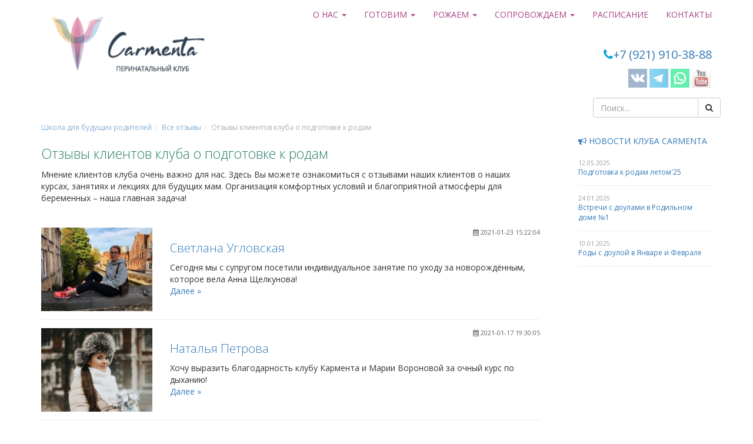

--- FILE ---
content_type: text/html; charset=UTF-8
request_url: https://carmentaclub.ru/reviews/club-customers
body_size: 12739
content:
<!doctype html><html lang="ru"><head><meta charset="utf-8" /><meta name="viewport" content="width=device-width, initial-scale=1.0" /><title>Отзывы о курсах по подготовке к родам - перинатальный клуб Кармента (Carmenta)</title><meta name="description" content="Отзывы клиентов клуба Кармента (Carmenta), которые прошли курсы и участвовали в занятиях по подготовке к рождению малыша." /><meta name="keywords" content="курсы для беременных отзывы, курсы подготовки к родам отзывы" /><link rel="stylesheet" href="//fonts.googleapis.com/css?family=Open+Sans:300,400,600&subset=latin,cyrillic" /><link rel="stylesheet" href="/Content/Styles/font-awesome.css" /><link rel="stylesheet" href="/Content/Styles/animate.css" /><link rel="stylesheet" href="/Content/Styles/modalsber.css" /><link rel="stylesheet" href="/Content/Styles/bootstrap.css" /><link rel="stylesheet" href="/Content/Styles/main.css" /><link type="image/x-icon" rel="icon" href="/favicon.ico" /><script>
  (function(i,s,o,g,r,a,m){i['GoogleAnalyticsObject']=r;i[r]=i[r]||function(){
  (i[r].q=i[r].q||[]).push(arguments)},i[r].l=1*new Date();a=s.createElement(o),
  m=s.getElementsByTagName(o)[0];a.async=1;a.src=g;m.parentNode.insertBefore(a,m)
  })(window,document,'script','//www.google-analytics.com/analytics.js','ga');

  ga('create', 'UA-73655148-1', 'auto');
  ga('send', 'pageview');

</script></head><body><header class="header"><div class="container"><div class="row"><div class="col-md-24"><nav data-offset-top="30" data-spy="affix" class="navbar navbar-default navbar-fixed-top affix-top"><div class="container"><div class="navbar-header"><button aria-expanded="false" data-target="#header-menu" data-toggle="collapse" class="navbar-toggle collapsed" type="button"><span class="sr-only">Menu</span><span class="icon-bar"></span><span class="icon-bar"></span><span class="icon-bar"></span></button><a class="navbar-brand" href="/" ><img alt="Подготовка к родам" title="Курсы для беременных" src="/Content/Images/logo-header.png"></a></div><div class="navbar-collapse collapse" id="header-menu" aria-expanded="false" style="height: 0.8px;"><ul class="nav navbar-nav navbar-right"><!--<li><a title="Стать партнером" href="/karmenta-pro.html">Кармента ПРО</a></li>--><li class="dropdown"><a title="О нас" href="#" data-toggle="dropdown" class="dropdown-toggle"> О нас <span class="caret"></span></a><ul role="menu" class="dropdown-menu"><li><a title="Почему Кармента" href="/contents/why-carmenta.html">Почему Кармента</a></li><li><a title="Миссия Карменты" href="/contents/mission.html">Миссия Карменты</a></li><li><a title="Наши специалисты" href="/teachers">Специалисты Карменты</a></li><li><a title="Новости клуба Кармента" href="/news">Новости Клуба</a></li><li><a title="Цены и оплата" href="/prices-and-payments.html">Цены и оплата</a></li><li><a title="Отзывы Кармента" href="/reviews">Отзывы</a></li><li><a title="Галерея" href="/gallery">Фотогалерея</a></li></ul></li><li class="dropdown"><a title="Программы" href="/programs" data-toggle="dropdown" class="dropdown-toggle"> Готовим <span class="caret"></span></a><ul role="menu" class="dropdown-menu"><li><a title="готовим Маму" href="/for-moms">МАМУ</a></li><li><a title="готовим ПАПУ" href="/for-dads">ПАПУ</a></li><li><a title="готовим родителей" href="/for-parents">РОДИТЕЛЕЙ</a></li><li><a title="подготовка специалистов" href="/specialists">СПЕЦИАЛИСТОВ</a></li></ul></li><li class="dropdown"><a title="Рожаем" href="/childbirth" data-toggle="dropdown" class="dropdown-toggle"> Рожаем <span class="caret"></span></a><ul role="menu" class="dropdown-menu"><li><a title=" Роды с доулой " href="/childbirth/maintenance-childbirth.html">
		Роды с доулой	</a></li></ul></li><li class="dropdown"><a title="Услуги" href="/services" data-toggle="dropdown" class="dropdown-toggle"> Сопровождаем <span class="caret"></span></a><ul role="menu" class="dropdown-menu"><li><a title="Сопровождение до родов" href="/before-birth">До родов</a></li><li><a title="Роды в роддоме" href="/services/childbirth-in-hospital.html">Роды в роддоме</a></li><li><a title="Сопровождение после родов" href="/services">После родов</a></li></ul></li><li><a title="Расписание" href="/contents/calendar.html">Расписание</a></li><li><a title="Контакты" href="/location">Контакты</a></li><!--<ul class="nav navbar-nav navbar-right"><li class="dropdown"><a href="#" class="dropdown-toggle" data-toggle="dropdown" data-hover="dropdown"><i class="icon icon-search"></i></a><div class="dropdown-menu search"><form action="/search" class="form-inline" method="post" role="search"><div class="input-group"><input name="query" class="form-control" placeholder="Поиск..." type="text"><span class="input-group-btn"><button type="submit" class="btn btn-default"><i class="icon icon-search"></i></button></span></div></form></div></li></ul>--></ul></div></div></nav><div class="container" style="margin-top: 60px;"><div class="row"><div class="col-md-16"></div><div class="col-md-8"><div class="contacts"><div class="phone"><i class="icon icon-phone"></i><a href="tel:+79219103888">+7 (921) 910-38-88</a></div><ul class="social-icons"><li><!--noindex--><a class="vk" target="_blank" href="https://vk.com/carmentaclub" rel="nofollow"></a><!--/noindex--></li><li><!--noindex--><a class="tl" target="_blank" href="//telegram.me/carmentapro" rel="nofollow"></a><!--/noindex--></li><li><!--noindex--><a class="fb" target="_blank" href="https://api.whatsapp.com/send?phone=79219103888" rel="nofollow"></a><!--/noindex--></li><li><!--noindex--><a class="yt" target="_blank" href="https://youtube.com/channel/UC919Ma4Kr1__HWNE9vkurzQ" rel="nofollow"></a><!--/noindex--></li><!--<li><a class="yt" target="_blank" href="https://wa.me/79163377352"></a></li>--></ul><div><form action="/search" class="form-inline" method="post" role="search"><div class="input-group"><input name="query" class="form-control" placeholder="Поиск..." type="text"><span class="input-group-btn"><button type="submit" class="btn btn-default"><i class="icon icon-search"></i></button></span></div></form></div></div></div></div></div></div></div></div></header><section class="section"><div class="container"><div class="row"><div class="col-md-18"><div class="row"><div class="col-md-24"><ul class="breadcrumb"><li><a href="/">Школа для будущих родителей</a></li><li><a href="/reviews">Все отзывы</a></li><li class="active">Отзывы клиентов клуба о подготовке к родам</li></ul></div></div><div class="row"><div class="col-md-24"><div class="row"><div class="col-md-24"><div class="meta"><h1 class="title">Отзывы клиентов клуба о подготовке к родам</h1><div class="description"><p>Мнение клиентов клуба очень важно для нас. Здесь Вы можете ознакомиться с отзывами наших клиентов о наших курсах, занятиях и лекциях для будущих мам. Организация комфортных условий и благоприятной атмосферы для беременных &ndash; наша главная задача!</p></div></div></div></div><div class="items-list reviews-list"><div class="item"><div class="row"><div class="col-md-6"><a class="item-image" href="/reviews/club-customers/SvetaUglovskaya.html"><img class="img-responsive" src="/Files/Reviews/Small/600c1538de8fb.jpg" alt="" /></a></div><div class="col-md-18"><div class="data pull-right" style="font-size:11px;color:#666;"><i class="icon icon-calendar"></i>
                            2021-01-23 15:22:04                        </div><div class="item-name"><h2><a href="/reviews/club-customers/SvetaUglovskaya.html">
                                    Светлана Угловская                                </a></h2></div><div class="item-description">
							Сегодня мы с супругом посетили индивидуальное занятие по уходу за новорождённым, которое вела Анна Щелкунова!                             <p><a href="/reviews/club-customers/SvetaUglovskaya.html">
								Далее &raquo;
                            </a></p></div></div></div></div><hr><div class="item"><div class="row"><div class="col-md-6"><a class="item-image" href="/reviews/club-customers/NatalyaPetrova.html"><img class="img-responsive" src="/Files/Reviews/Small/600466ed7a2de.jpg" alt="" /></a></div><div class="col-md-18"><div class="data pull-right" style="font-size:11px;color:#666;"><i class="icon icon-calendar"></i>
                            2021-01-17 19:30:05                        </div><div class="item-name"><h2><a href="/reviews/club-customers/NatalyaPetrova.html">
                                    Наталья Петрова                                </a></h2></div><div class="item-description">
							Хочу выразить благодарность клубу Кармента и Марии Вороновой за очный курс по дыханию!                             <p><a href="/reviews/club-customers/NatalyaPetrova.html">
								Далее &raquo;
                            </a></p></div></div></div></div><hr><div class="item"><div class="row"><div class="col-md-6"><a class="item-image" href="/reviews/club-customers/MaryKulik.html"><img class="img-responsive" src="/Files/Reviews/Small/5fc3b1c87f251.jpg" alt="" /></a></div><div class="col-md-18"><div class="data pull-right" style="font-size:11px;color:#666;"><i class="icon icon-calendar"></i>
                            2020-11-29 17:35:09                        </div><div class="item-name"><h2><a href="/reviews/club-customers/MaryKulik.html">
                                    Мария Кулик                                </a></h2></div><div class="item-description">
							Отличная подача материала, получили ответы на все интересующие вопросы, все очень доступно и понятно, с улыбкой и явной любовью с своей работе!                             <p><a href="/reviews/club-customers/MaryKulik.html">
								Далее &raquo;
                            </a></p></div></div></div></div><hr><div class="item"><div class="row"><div class="col-md-6"><a class="item-image" href="/reviews/club-customers/TatyanaTroshina.html"><img class="img-responsive" src="/Files/Reviews/Small/5f3e1df4d2f0d.jpg" alt="" /></a></div><div class="col-md-18"><div class="data pull-right" style="font-size:11px;color:#666;"><i class="icon icon-calendar"></i>
                            2020-08-20 09:52:12                        </div><div class="item-name"><h2><a href="/reviews/club-customers/TatyanaTroshina.html">
                                    Татьяна Трошина                                </a></h2></div><div class="item-description">
							Отзыв                            <p><a href="/reviews/club-customers/TatyanaTroshina.html">
								Далее &raquo;
                            </a></p></div></div></div></div><hr><div class="item"><div class="row"><div class="col-md-6"><a class="item-image" href="/reviews/club-customers/EvgenyaPchelkina.html"><img class="img-responsive" src="/Files/Reviews/Small/5f19a461532a3.jpg" alt="" /></a></div><div class="col-md-18"><div class="data pull-right" style="font-size:11px;color:#666;"><i class="icon icon-calendar"></i>
                            2020-07-23 17:52:40                        </div><div class="item-name"><h2><a href="/reviews/club-customers/EvgenyaPchelkina.html">
                                    Евгения Пчелкина                                 </a></h2></div><div class="item-description">
							Отзыв о курсе "Лови Волну". Очень доступно была предоставлена информация по дыхательной гимнастике, несмотря на то, что формат онлайн.                             <p><a href="/reviews/club-customers/EvgenyaPchelkina.html">
								Далее &raquo;
                            </a></p></div></div></div></div><hr><div class="item"><div class="row"><div class="col-md-6"><a class="item-image" href="/reviews/club-customers/SvetlanaKatkova.html"><img class="img-responsive" src="/Files/Reviews/Small/5f175fb152743.jpg" alt="" /></a></div><div class="col-md-18"><div class="data pull-right" style="font-size:11px;color:#666;"><i class="icon icon-calendar"></i>
                            2020-07-22 00:34:51                        </div><div class="item-name"><h2><a href="/reviews/club-customers/SvetlanaKatkova.html">
                                    Светлана Каткова                                </a></h2></div><div class="item-description">
							Отзыв о курсе «Лови Волну Онлайн» с Надеждой Котовой.
«Я осознала, что мое тело отвечает моему дыханию.»                            <p><a href="/reviews/club-customers/SvetlanaKatkova.html">
								Далее &raquo;
                            </a></p></div></div></div></div><hr><div class="item"><div class="row"><div class="col-md-6"><a class="item-image" href="/reviews/club-customers/AleksandraRaskolnikova.html"><img class="img-responsive" src="/Files/Reviews/Small/5ef4f6a442ba8.jpg" alt="" /></a></div><div class="col-md-18"><div class="data pull-right" style="font-size:11px;color:#666;"><i class="icon icon-calendar"></i>
                            2020-06-25 22:09:02                        </div><div class="item-name"><h2><a href="/reviews/club-customers/AleksandraRaskolnikova.html">
                                    Александра Раскольникова                                </a></h2></div><div class="item-description">
							Отзыв о курсе «Лови Волну Онлайн» с Надеждой Котовой.
"Страхов стало в разы меньше, я спокойна, потому что могу представить себе процесс. Гипнотехники просто волшебство.."                            <p><a href="/reviews/club-customers/AleksandraRaskolnikova.html">
								Далее &raquo;
                            </a></p></div></div></div></div><hr><div class="item"><div class="row"><div class="col-md-6"><a class="item-image" href="/reviews/club-customers/IraNevostrueva.html"><img class="img-responsive" src="/Files/Reviews/Small/5ef4f342dea1e.jpg" alt="" /></a></div><div class="col-md-18"><div class="data pull-right" style="font-size:11px;color:#666;"><i class="icon icon-calendar"></i>
                            2020-06-25 21:54:04                        </div><div class="item-name"><h2><a href="/reviews/club-customers/IraNevostrueva.html">
                                    Ира Невоструева                                 </a></h2></div><div class="item-description">
							Отзыв об онлайн-курсе «Уход за новорождённым и грудное вскармливание» с Натальей Исаковой.
"Очень здорово, что материал подаётся с доказательной базой в виде международных исследований"                            <p><a href="/reviews/club-customers/IraNevostrueva.html">
								Далее &raquo;
                            </a></p></div></div></div></div><hr><div class="item"><div class="row"><div class="col-md-6"><a class="item-image" href="/reviews/club-customers/DariaYrlevich.html"><img class="img-responsive" src="/Files/Reviews/Small/5ef4f0d48c5a9.jpg" alt="" /></a></div><div class="col-md-18"><div class="data pull-right" style="font-size:11px;color:#666;"><i class="icon icon-calendar"></i>
                            2020-06-25 21:44:38                        </div><div class="item-name"><h2><a href="/reviews/club-customers/DariaYrlevich.html">
                                    Дарья Юрлевич (Голубева)                                </a></h2></div><div class="item-description">
							Отзыв об онлайн-курсе «ПРО РОДЫ» с Викторией Чеботарёвой.
"Все лекции слушала по несколько раз, особенно про техники дыхания. И могу сказать, что они мне очень помогли в родах".                             <p><a href="/reviews/club-customers/DariaYrlevich.html">
								Далее &raquo;
                            </a></p></div></div></div></div><hr><div class="item"><div class="row"><div class="col-md-6"><a class="item-image" href="/reviews/club-customers/YuliyaSukmanova.html"><img class="img-responsive" src="/Files/Reviews/Small/5ea8a33b99117.jpg" alt="" /></a></div><div class="col-md-18"><div class="data pull-right" style="font-size:11px;color:#666;"><i class="icon icon-calendar"></i>
                            2020-04-29 00:38:51                        </div><div class="item-name"><h2><a href="/reviews/club-customers/YuliyaSukmanova.html">
                                    Юлия Сукманова                                </a></h2></div><div class="item-description">
							Отзыв о курсе "Лови Волну Онлайн" с Надеждой Котовой
"Было ощущение, что с тобой занимаются индивидуально, несмотря на то, что занятие групповое!.."                            <p><a href="/reviews/club-customers/YuliyaSukmanova.html">
								Далее &raquo;
                            </a></p></div></div></div></div><hr><div class="item"><div class="row"><div class="col-md-6"><a class="item-image" href="/reviews/club-customers/Yuliya-Gerasimova.html"><img class="img-responsive" src="/Files/Reviews/Small/5ea84ee2cd7db.jpg" alt="" /></a></div><div class="col-md-18"><div class="data pull-right" style="font-size:11px;color:#666;"><i class="icon icon-calendar"></i>
                            2020-04-28 18:39:39                        </div><div class="item-name"><h2><a href="/reviews/club-customers/Yuliya-Gerasimova.html">
                                    Юлия Герасимова                                </a></h2></div><div class="item-description">
							В текущей обстановке пройти курсы подготовки к родам казалось практически невозможно.                             <p><a href="/reviews/club-customers/Yuliya-Gerasimova.html">
								Далее &raquo;
                            </a></p></div></div></div></div><hr><div class="item"><div class="row"><div class="col-md-6"><a class="item-image" href="/reviews/club-customers/Yana-procyshina.html"><img class="img-responsive" src="/Files/Reviews/Small/5dc2be0a043e8.jpg" alt="" /></a></div><div class="col-md-18"><div class="data pull-right" style="font-size:11px;color:#666;"><i class="icon icon-calendar"></i>
                            2019-11-06 15:33:54                        </div><div class="item-name"><h2><a href="/reviews/club-customers/Yana-procyshina.html">
                                    Яна Процышина                                </a></h2></div><div class="item-description">
							Проходила онлайн курсы с Анной. Мне понравился формат, что видео можно пересматривать и задавать интересующие вопросы.                            <p><a href="/reviews/club-customers/Yana-procyshina.html">
								Далее &raquo;
                            </a></p></div></div></div></div><hr><div class="item"><div class="row"><div class="col-md-6"><a class="item-image" href="/reviews/club-customers/darya-filaretova.html"><img class="img-responsive" src="/Files/Reviews/Small/5dc2ba12ed02b.jpg" alt="" /></a></div><div class="col-md-18"><div class="data pull-right" style="font-size:11px;color:#666;"><i class="icon icon-calendar"></i>
                            2019-11-06 15:16:56                        </div><div class="item-name"><h2><a href="/reviews/club-customers/darya-filaretova.html">
                                    Дарья Филаретова                                </a></h2></div><div class="item-description">
							Отзыв о занятии по уходу за новорожденным для пар с Лизой Кораблевой                            <p><a href="/reviews/club-customers/darya-filaretova.html">
								Далее &raquo;
                            </a></p></div></div></div></div><hr><div class="item"><div class="row"><div class="col-md-6"><a class="item-image" href="/reviews/club-customers/Olya-lyah.html"><img class="img-responsive" src="/Files/Reviews/Small/5db04474d60fa.jpg" alt="" /></a></div><div class="col-md-18"><div class="data pull-right" style="font-size:11px;color:#666;"><i class="icon icon-calendar"></i>
                            2019-10-23 15:14:34                        </div><div class="item-name"><h2><a href="/reviews/club-customers/Olya-lyah.html">
                                    Оля Лях                                 </a></h2></div><div class="item-description">
							Хочу сказать спасибо Наталье Исаковой за курс! Очень помогли знания в родах.                            <p><a href="/reviews/club-customers/Olya-lyah.html">
								Далее &raquo;
                            </a></p></div></div></div></div><hr><div class="item"><div class="row"><div class="col-md-6"><a class="item-image" href="/reviews/club-customers/svetlana-krasko.html"><img class="img-responsive" src="/Files/Reviews/Small/5db03cd34650d.jpg" alt="" /></a></div><div class="col-md-18"><div class="data pull-right" style="font-size:11px;color:#666;"><i class="icon icon-calendar"></i>
                            2019-10-23 14:32:52                        </div><div class="item-name"><h2><a href="/reviews/club-customers/svetlana-krasko.html">
                                    Светлана Красько                                </a></h2></div><div class="item-description">
							Материал, который даётся на занятиях, не найти ни в учебниках биологии, ни в мамских журналах, ни у бабушек.                            <p><a href="/reviews/club-customers/svetlana-krasko.html">
								Далее &raquo;
                            </a></p></div></div></div></div><hr><div class="item"><div class="row"><div class="col-md-6"><a class="item-image" href="/reviews/club-customers/katerina-koshkina.html"><img class="img-responsive" src="/Files/Reviews/Small/5a5287a55cd20.jpg" alt="" /></a></div><div class="col-md-18"><div class="data pull-right" style="font-size:11px;color:#666;"><i class="icon icon-calendar"></i>
                            2018-01-07 23:46:42                        </div><div class="item-name"><h2><a href="/reviews/club-customers/katerina-koshkina.html">
                                    Катерина Кошкина                                </a></h2></div><div class="item-description">
							Отзыв о посещении дня открытых дверей                            <p><a href="/reviews/club-customers/katerina-koshkina.html">
								Далее &raquo;
                            </a></p></div></div></div></div><hr><div class="item"><div class="row"><div class="col-md-6"><a class="item-image" href="/reviews/club-customers/ulia-trubitsyna.html"><img class="img-responsive" src="/Files/Reviews/Small/5a5285a91d8fc.jpg" alt="" /></a></div><div class="col-md-18"><div class="data pull-right" style="font-size:11px;color:#666;"><i class="icon icon-calendar"></i>
                            2018-01-07 23:39:40                        </div><div class="item-name"><h2><a href="/reviews/club-customers/ulia-trubitsyna.html">
                                    Юлия Трубицина                                </a></h2></div><div class="item-description">
							Курс занятий по подготовке к родам и уходу за младенцем у Натальи Исаковой                            <p><a href="/reviews/club-customers/ulia-trubitsyna.html">
								Далее &raquo;
                            </a></p></div></div></div></div><hr><div class="item"><div class="row"><div class="col-md-6"><a class="item-image" href="/reviews/club-customers/tatiana-gladysheva.html"><img class="img-responsive" src="/Files/Reviews/Small/5a5284db2944b.jpg" alt="" /></a></div><div class="col-md-18"><div class="data pull-right" style="font-size:11px;color:#666;"><i class="icon icon-calendar"></i>
                            2018-01-07 23:36:13                        </div><div class="item-name"><h2><a href="/reviews/club-customers/tatiana-gladysheva.html">
                                    Татьяна Гладышева                                 </a></h2></div><div class="item-description">
							Отзыв о курсах на ул. Бадаева 6                            <p><a href="/reviews/club-customers/tatiana-gladysheva.html">
								Далее &raquo;
                            </a></p></div></div></div></div><hr><div class="item"><div class="row"><div class="col-md-6"><a class="item-image" href="/reviews/club-customers/sveta-krupinova.html"><img class="img-responsive" src="/Files/Reviews/Small/5a5282dec7d85.jpg" alt="" /></a></div><div class="col-md-18"><div class="data pull-right" style="font-size:11px;color:#666;"><i class="icon icon-calendar"></i>
                            2018-01-07 23:25:51                        </div><div class="item-name"><h2><a href="/reviews/club-customers/sveta-krupinova.html">
                                    Света Крупинова                                </a></h2></div><div class="item-description">
							Занятия по подготовке и поведению в родах                            <p><a href="/reviews/club-customers/sveta-krupinova.html">
								Далее &raquo;
                            </a></p></div></div></div></div><hr><div class="item"><div class="row"><div class="col-md-6"><a class="item-image" href="/reviews/club-customers/lubov-nikolaevna.html"><img class="img-responsive" src="/Files/Reviews/Small/5a5281276a806.jpg" alt="" /></a></div><div class="col-md-18"><div class="data pull-right" style="font-size:11px;color:#666;"><i class="icon icon-calendar"></i>
                            2018-01-07 23:20:35                        </div><div class="item-name"><h2><a href="/reviews/club-customers/lubov-nikolaevna.html">
                                    Любовь Николаевна                                </a></h2></div><div class="item-description">
							Занятия по подготовке к родам Натальи Исаковой                            <p><a href="/reviews/club-customers/lubov-nikolaevna.html">
								Далее &raquo;
                            </a></p></div></div></div></div><hr><div class="item"><div class="row"><div class="col-md-6"><a class="item-image" href="/reviews/club-customers/elena-daki.html"><img class="img-responsive" src="/Files/Reviews/Small/5a52802df38c5.jpg" alt="" /></a></div><div class="col-md-18"><div class="data pull-right" style="font-size:11px;color:#666;"><i class="icon icon-calendar"></i>
                            2018-01-07 23:13:22                        </div><div class="item-name"><h2><a href="/reviews/club-customers/elena-daki.html">
                                    Елена Даки                                </a></h2></div><div class="item-description">
							"Практическое занятие по родам" - советую всем девочкам ожидании.                             <p><a href="/reviews/club-customers/elena-daki.html">
								Далее &raquo;
                            </a></p></div></div></div></div><hr><div class="item"><div class="row"><div class="col-md-6"><a class="item-image" href="/reviews/club-customers/otzyv_ksenia_shtefan.html"><img class="img-responsive" src="/Files/Reviews/Small/59b93f97bbc37.jpg" alt="" /></a></div><div class="col-md-18"><div class="data pull-right" style="font-size:11px;color:#666;"><i class="icon icon-calendar"></i>
                            2017-09-13 17:23:57                        </div><div class="item-name"><h2><a href="/reviews/club-customers/otzyv_ksenia_shtefan.html">
                                    Ксения Штефан                                </a></h2></div><div class="item-description">
							Отзыв о курсах Кармента                            <p><a href="/reviews/club-customers/otzyv_ksenia_shtefan.html">
								Далее &raquo;
                            </a></p></div></div></div></div><hr><div class="item"><div class="row"><div class="col-md-6"><a class="item-image" href="/reviews/club-customers/zhanna-ivanova.html"><img class="img-responsive" src="/Files/Reviews/Small/59808ad7d854d.jpg" alt="" /></a></div><div class="col-md-18"><div class="data pull-right" style="font-size:11px;color:#666;"><i class="icon icon-calendar"></i>
                            2017-08-01 17:05:50                        </div><div class="item-name"><h2><a href="/reviews/club-customers/zhanna-ivanova.html">
                                    Жанна Иванова                                </a></h2></div><div class="item-description">
							4-е занятие марафона в 10-м роддоме                            <p><a href="/reviews/club-customers/zhanna-ivanova.html">
								Далее &raquo;
                            </a></p></div></div></div></div><hr><div class="item"><div class="row"><div class="col-md-6"><a class="item-image" href="/reviews/club-customers/elena-konstantinova.html"><img class="img-responsive" src="/Files/Reviews/Small/596396033840a.jpg" alt="" /></a></div><div class="col-md-18"><div class="data pull-right" style="font-size:11px;color:#666;"><i class="icon icon-calendar"></i>
                            2017-07-10 17:57:21                        </div><div class="item-name"><h2><a href="/reviews/club-customers/elena-konstantinova.html">
                                    Елена Константинова                                </a></h2></div><div class="item-description">
							Отзыв о марафоне подготовки к родам в 10-м Роддоме                            <p><a href="/reviews/club-customers/elena-konstantinova.html">
								Далее &raquo;
                            </a></p></div></div></div></div><hr><div class="item"><div class="row"><div class="col-md-6"><a class="item-image" href="/reviews/club-customers/natasha-subbotina.html"><img class="img-responsive" src="/Files/Reviews/Small/5955d1472ee93.jpg" alt="" /></a></div><div class="col-md-18"><div class="data pull-right" style="font-size:11px;color:#666;"><i class="icon icon-calendar"></i>
                            2017-06-30 07:16:40                        </div><div class="item-name"><h2><a href="/reviews/club-customers/natasha-subbotina.html">
                                    Наташа Субботина                                </a></h2></div><div class="item-description">
							Комплексное обучение будущей семьи                            <p><a href="/reviews/club-customers/natasha-subbotina.html">
								Далее &raquo;
                            </a></p></div></div></div></div><hr><div class="item"><div class="row"><div class="col-md-6"><a class="item-image" href="/reviews/club-customers/alena_koryagina.html"><img class="img-responsive" src="/Files/Reviews/Small/594fc0f884639.jpg" alt="" /></a></div><div class="col-md-18"><div class="data pull-right" style="font-size:11px;color:#666;"><i class="icon icon-calendar"></i>
                            2017-06-25 16:55:06                        </div><div class="item-name"><h2><a href="/reviews/club-customers/alena_koryagina.html">
                                    Алена Корягина                                </a></h2></div><div class="item-description">
							Отзыв о программе подготовки к родам от опытной мамы                            <p><a href="/reviews/club-customers/alena_koryagina.html">
								Далее &raquo;
                            </a></p></div></div></div></div><hr><div class="item"><div class="row"><div class="col-md-6"><a class="item-image" href="/reviews/club-customers/ludmila-pryadun.html"><img class="img-responsive" src="/Files/Reviews/Small/5943d89e82914.jpg" alt="" /></a></div><div class="col-md-18"><div class="data pull-right" style="font-size:11px;color:#666;"><i class="icon icon-calendar"></i>
                            2017-06-16 16:06:33                        </div><div class="item-name"><h2><a href="/reviews/club-customers/ludmila-pryadun.html">
                                    Людмила Прядун                                </a></h2></div><div class="item-description">
							Отзыв о курсах для беременных                            <p><a href="/reviews/club-customers/ludmila-pryadun.html">
								Далее &raquo;
                            </a></p></div></div></div></div><hr><div class="item"><div class="row"><div class="col-md-6"><a class="item-image" href="/reviews/club-customers/THomyakOtzyv.html"><img class="img-responsive" src="/Files/Reviews/Small/58720f60c2727.jpg" alt="" /></a></div><div class="col-md-18"><div class="data pull-right" style="font-size:11px;color:#666;"><i class="icon icon-calendar"></i>
                            2017-01-08 13:06:36                        </div><div class="item-name"><h2><a href="/reviews/club-customers/THomyakOtzyv.html">
                                    Татьяна Хомяк                                </a></h2></div><div class="item-description">
							Отзыв о подготовке ко вторым родам                            <p><a href="/reviews/club-customers/THomyakOtzyv.html">
								Далее &raquo;
                            </a></p></div></div></div></div><hr><div class="item"><div class="row"><div class="col-md-6"><a class="item-image" href="/reviews/club-customers/NadineNadineOtzyv.html"><img class="img-responsive" src="/Files/Reviews/Small/58712bf4944d1.jpg" alt="" /></a></div><div class="col-md-18"><div class="data pull-right" style="font-size:11px;color:#666;"><i class="icon icon-calendar"></i>
                            2017-01-07 20:56:13                        </div><div class="item-name"><h2><a href="/reviews/club-customers/NadineNadineOtzyv.html">
                                    Nadine Nadine                                </a></h2></div><div class="item-description">
							Отзыв о пройденном полном курсе                            <p><a href="/reviews/club-customers/NadineNadineOtzyv.html">
								Далее &raquo;
                            </a></p></div></div></div></div><hr><div class="item"><div class="row"><div class="col-md-6"><a class="item-image" href="/reviews/club-customers/darina-shurigina.html"><img class="img-responsive" src="/Files/Reviews/Small/5805e94fbfd82.jpg" alt="" /></a></div><div class="col-md-18"><div class="data pull-right" style="font-size:11px;color:#666;"><i class="icon icon-calendar"></i>
                            2016-10-18 12:19:38                        </div><div class="item-name"><h2><a href="/reviews/club-customers/darina-shurigina.html">
                                    Дарина Шурыгина                                </a></h2></div><div class="item-description">
							Отзыв о подготовке к родам в клубе Кармента                            <p><a href="/reviews/club-customers/darina-shurigina.html">
								Далее &raquo;
                            </a></p></div></div></div></div><hr><div class="item"><div class="row"><div class="col-md-6"><a class="item-image" href="/reviews/club-customers/LubovVetrova-otzyv.html"><img class="img-responsive" src="/Files/Reviews/Small/5804df83899a0.jpg" alt="" /></a></div><div class="col-md-18"><div class="data pull-right" style="font-size:11px;color:#666;"><i class="icon icon-calendar"></i>
                            2016-10-17 17:23:50                        </div><div class="item-name"><h2><a href="/reviews/club-customers/LubovVetrova-otzyv.html">
                                    Любовь Ветрова                                 </a></h2></div><div class="item-description">
							Семинар Партнерские роды                            <p><a href="/reviews/club-customers/LubovVetrova-otzyv.html">
								Далее &raquo;
                            </a></p></div></div></div></div><hr><div class="item"><div class="row"><div class="col-md-6"><a class="item-image" href="/reviews/club-customers/TanushaPomazan.html"><img class="img-responsive" src="/Files/Reviews/Small/57552a71d3b29.jpg" alt="" /></a></div><div class="col-md-18"><div class="data pull-right" style="font-size:11px;color:#666;"><i class="icon icon-calendar"></i>
                            2016-06-06 10:46:18                        </div><div class="item-name"><h2><a href="/reviews/club-customers/TanushaPomazan.html">
                                    Танюша Помазан                                </a></h2></div><div class="item-description">
							Отзыв о семинаре по детскому массажу                            <p><a href="/reviews/club-customers/TanushaPomazan.html">
								Далее &raquo;
                            </a></p></div></div></div></div><hr><div class="item"><div class="row"><div class="col-md-6"><a class="item-image" href="/reviews/club-customers/KseniyaSmirnova.html"><img class="img-responsive" src="/Files/Reviews/Small/57513c3ec051f.jpg" alt="" /></a></div><div class="col-md-18"><div class="data pull-right" style="font-size:11px;color:#666;"><i class="icon icon-calendar"></i>
                            2016-06-03 11:09:43                        </div><div class="item-name"><h2><a href="/reviews/club-customers/KseniyaSmirnova.html">
                                    Ксения Смирнова                                </a></h2></div><div class="item-description">
							Отзыв о семинаре "Партнерские роды"                            <p><a href="/reviews/club-customers/KseniyaSmirnova.html">
								Далее &raquo;
                            </a></p></div></div></div></div><hr><div class="item"><div class="row"><div class="col-md-6"><a class="item-image" href="/reviews/club-customers/IrinaVorob'eva.html"><img class="img-responsive" src="/Files/Reviews/Small/574be3592a1c1.jpg" alt="" /></a></div><div class="col-md-18"><div class="data pull-right" style="font-size:11px;color:#666;"><i class="icon icon-calendar"></i>
                            2016-05-30 09:52:44                        </div><div class="item-name"><h2><a href="/reviews/club-customers/IrinaVorob'eva.html">
                                    Ирина Воробьева                                </a></h2></div><div class="item-description">
							На курсах замечательная атмосфера, вся информация преподносится легко, доступно и понятно.                            <p><a href="/reviews/club-customers/IrinaVorob'eva.html">
								Далее &raquo;
                            </a></p></div></div></div></div><hr><div class="item"><div class="row"><div class="col-md-6"><a class="item-image" href="/reviews/club-customers/oxana-gorbacheva.html"><img class="img-responsive" src="/Files/Reviews/Small/574ad54aa6c40.jpg" alt="" /></a></div><div class="col-md-18"><div class="data pull-right" style="font-size:11px;color:#666;"><i class="icon icon-calendar"></i>
                            2016-05-29 14:40:12                        </div><div class="item-name"><h2><a href="/reviews/club-customers/oxana-gorbacheva.html">
                                    Оксана Горбачева                                </a></h2></div><div class="item-description">
							Отзыв о дыхательном тренинге                            <p><a href="/reviews/club-customers/oxana-gorbacheva.html">
								Далее &raquo;
                            </a></p></div></div></div></div><hr><div class="item"><div class="row"><div class="col-md-6"><a class="item-image" href="/reviews/club-customers/KetrinHunter.html"><img class="img-responsive" src="/Files/Reviews/Small/57481d5b72590.jpg" alt="" /></a></div><div class="col-md-18"><div class="data pull-right" style="font-size:11px;color:#666;"><i class="icon icon-calendar"></i>
                            2016-05-27 12:55:48                        </div><div class="item-name"><h2><a href="/reviews/club-customers/KetrinHunter.html">
                                    Ketrin Hunter                                </a></h2></div><div class="item-description">
							Отзыв о тренинге дыхания                            <p><a href="/reviews/club-customers/KetrinHunter.html">
								Далее &raquo;
                            </a></p></div></div></div></div><hr><div class="item"><div class="row"><div class="col-md-6"><a class="item-image" href="/reviews/club-customers/AnutaAlekseeva.html"><img class="img-responsive" src="/Files/Reviews/Small/57470642a50b6.jpg" alt="" /></a></div><div class="col-md-18"><div class="data pull-right" style="font-size:11px;color:#666;"><i class="icon icon-calendar"></i>
                            2016-05-26 17:20:00                        </div><div class="item-name"><h2><a href="/reviews/club-customers/AnutaAlekseeva.html">
                                    Анюта Алексеева                                </a></h2></div><div class="item-description">
							Посетили с мужем семинар по партнерским родам в эти выходные                            <p><a href="/reviews/club-customers/AnutaAlekseeva.html">
								Далее &raquo;
                            </a></p></div></div></div></div><hr><div class="item"><div class="row"><div class="col-md-6"><a class="item-image" href="/reviews/club-customers/Otonel-Orozco.html"><img class="img-responsive" src="/Files/Reviews/Small/5732d60311418.jpg" alt="" /></a></div><div class="col-md-18"><div class="data pull-right" style="font-size:11px;color:#666;"><i class="icon icon-calendar"></i>
                            2016-05-11 09:48:11                        </div><div class="item-name"><h2><a href="/reviews/club-customers/Otonel-Orozco.html">
                                    Otonel Orozco                                </a></h2></div><div class="item-description">
							Отзыв о тренинге дыхания                            <p><a href="/reviews/club-customers/Otonel-Orozco.html">
								Далее &raquo;
                            </a></p></div></div></div></div><hr><div class="item"><div class="row"><div class="col-md-6"><a class="item-image" href="/reviews/club-customers/alyona-shimanskaya-review.html"><img class="img-responsive" src="/Files/Reviews/Small/57231550990eb.jpg" alt="" /></a></div><div class="col-md-18"><div class="data pull-right" style="font-size:11px;color:#666;"><i class="icon icon-calendar"></i>
                            2016-04-29 11:02:45                        </div><div class="item-name"><h2><a href="/reviews/club-customers/alyona-shimanskaya-review.html">
                                    Алена Шиманская                                </a></h2></div><div class="item-description">
							Мы с мужем посетили семинар по партнёрским родам                            <p><a href="/reviews/club-customers/alyona-shimanskaya-review.html">
								Далее &raquo;
                            </a></p></div></div></div></div><hr><div class="item"><div class="row"><div class="col-md-6"><a class="item-image" href="/reviews/club-customers/Uliya-review.html"><img class="img-responsive" src="/Files/Reviews/Small/572218b2983a8.jpg" alt="" /></a></div><div class="col-md-18"><div class="data pull-right" style="font-size:11px;color:#666;"><i class="icon icon-calendar"></i>
                            2016-04-28 17:01:43                        </div><div class="item-name"><h2><a href="/reviews/club-customers/Uliya-review.html">
                                    Юлия Сухоплюева                                </a></h2></div><div class="item-description">
							Виктория находит идеальный баланс между медициной, психологией и юмором, все занятия проходили в невероятно легкой, дружеской атмосфере                            <p><a href="/reviews/club-customers/Uliya-review.html">
								Далее &raquo;
                            </a></p></div></div></div></div><hr><div class="item"><div class="row"><div class="col-md-6"><a class="item-image" href="/reviews/club-customers/olga-kornilovich.html"><img class="img-responsive" src="/Files/Reviews/Small/571a32df3a453.jpg" alt="" /></a></div><div class="col-md-18"><div class="data pull-right" style="font-size:11px;color:#666;"><i class="icon icon-calendar"></i>
                            2016-04-22 17:18:37                        </div><div class="item-name"><h2><a href="/reviews/club-customers/olga-kornilovich.html">
                                    Ольга Корнилович                                </a></h2></div><div class="item-description">
							Отзыв о дыхательном тренинге                            <p><a href="/reviews/club-customers/olga-kornilovich.html">
								Далее &raquo;
                            </a></p></div></div></div></div><hr><div class="item"><div class="row"><div class="col-md-6"><a class="item-image" href="/reviews/club-customers/svetlana-katson.html"><img class="img-responsive" src="/Files/Reviews/Small/5714c0bf5dcf4.jpg" alt="" /></a></div><div class="col-md-18"><div class="data pull-right" style="font-size:11px;color:#666;"><i class="icon icon-calendar"></i>
                            2016-04-18 10:37:21                        </div><div class="item-name"><h2><a href="/reviews/club-customers/svetlana-katson.html">
                                    Светлана Катсон                                </a></h2></div><div class="item-description">
							Сейчас мне кажется, что до подготовки я не просто ничего не знала, а абсолютно ничего не знала))) Очень рекомендую воспользоваться этим шансом, т.к. у наших родителей его не было и это очень грустно. Думаю, на одних инстинктах тут точно не выедешь.
Виктория очень грамотно создает атмосферу для спокойного восприятия всего происходящего                            <p><a href="/reviews/club-customers/svetlana-katson.html">
								Далее &raquo;
                            </a></p></div></div></div></div><hr><div class="item"><div class="row"><div class="col-md-6"><a class="item-image" href="/reviews/club-customers/ElenaKiruschenko.html"><img class="img-responsive" src="/Content/Images/noava.png" alt="" /></a></div><div class="col-md-18"><div class="data pull-right" style="font-size:11px;color:#666;"><i class="icon icon-calendar"></i>
                            2016-04-14 13:16:11                        </div><div class="item-name"><h2><a href="/reviews/club-customers/ElenaKiruschenko.html">
                                    Елена Кирющенко                                </a></h2></div><div class="item-description">
							Хотим сказать большое спасибо Виктории Чеботарёвой за проведенный семинар "Партнёрские роды"! Были на семинаре за 3 недели до родов, и хотя ребеночек второй, о семейных родах задумались впервые.                            <p><a href="/reviews/club-customers/ElenaKiruschenko.html">
								Далее &raquo;
                            </a></p></div></div></div></div><hr><div class="item"><div class="row"><div class="col-md-6"><a class="item-image" href="/reviews/club-customers/julia-franchuk-club-carmenta.html"><img class="img-responsive" src="/Files/Reviews/Small/56f0053492f6e.jpg" alt="" /></a></div><div class="col-md-18"><div class="data pull-right" style="font-size:11px;color:#666;"><i class="icon icon-calendar"></i>
                            2015-12-14 17:18:31                        </div><div class="item-name"><h2><a href="/reviews/club-customers/julia-franchuk-club-carmenta.html">
                                    Юлия Франчук                                </a></h2></div><div class="item-description">
							Огромное спасибо клубу Carmenta за мою интересную и познавательную беременность!                             <p><a href="/reviews/club-customers/julia-franchuk-club-carmenta.html">
								Далее &raquo;
                            </a></p></div></div></div></div><hr><div class="item"><div class="row"><div class="col-md-6"><a class="item-image" href="/reviews/club-customers/maria-zhelnina-club-carmenta.html"><img class="img-responsive" src="/Files/Reviews/Small/56f004ebbdf04.jpg" alt="" /></a></div><div class="col-md-18"><div class="data pull-right" style="font-size:11px;color:#666;"><i class="icon icon-calendar"></i>
                            2015-11-12 17:18:31                        </div><div class="item-name"><h2><a href="/reviews/club-customers/maria-zhelnina-club-carmenta.html">
                                    Мария Желнина                                </a></h2></div><div class="item-description">
							Хотела бы поблагодарить Школу Будущих родителей CARMENTA, в особенности Викторию - замечательного преподавателя школы на Туристской, 30                            <p><a href="/reviews/club-customers/maria-zhelnina-club-carmenta.html">
								Далее &raquo;
                            </a></p></div></div></div></div><hr><div class="item"><div class="row"><div class="col-md-6"><a class="item-image" href="/reviews/club-customers/julia-kalyazin-club-carmenta.html"><img class="img-responsive" src="/Files/Reviews/Small/56eff49c9b8bc.jpg" alt="" /></a></div><div class="col-md-18"><div class="data pull-right" style="font-size:11px;color:#666;"><i class="icon icon-calendar"></i>
                            2015-08-21 11:15:59                        </div><div class="item-name"><h2><a href="/reviews/club-customers/julia-kalyazin-club-carmenta.html">
                                    Юлия Калязина                                </a></h2></div><div class="item-description">
							Здравствуйте. Хотим сказать большое спасибо! У нас был индивидуальный семинар по теме  "Уход за новорожденным" вела Виктория Чеботарева.                            <p><a href="/reviews/club-customers/julia-kalyazin-club-carmenta.html">
								Далее &raquo;
                            </a></p></div></div></div></div><hr><div class="item"><div class="row"><div class="col-md-6"><a class="item-image" href="/reviews/club-customers/natalia-club-carmenta.html"><img class="img-responsive" src="/Content/Images/noava.png" alt="" /></a></div><div class="col-md-18"><div class="data pull-right" style="font-size:11px;color:#666;"><i class="icon icon-calendar"></i>
                            2015-08-07 16:09:52                        </div><div class="item-name"><h2><a href="/reviews/club-customers/natalia-club-carmenta.html">
                                    Наталья                                </a></h2></div><div class="item-description">
							Приветствую всех!
Я посещала только фитнес (с дыханием). Просто так вышло, что теоретическую часть послушала в другом месте. И, кстати, в том самом "другом месте" тоже был фитнес, и дыхание. Есть с чем сравнить.
Вообще обычно я веду активный образ жизни, и водные увлечения, и спортзал несколько раз в неделю - тренажеры, бокс... А забеременела - стала бояться делать что-то очень активное, была угроза выкидыша.                             <p><a href="/reviews/club-customers/natalia-club-carmenta.html">
								Далее &raquo;
                            </a></p></div></div></div></div><hr><div class="item"><div class="row"><div class="col-md-6"><a class="item-image" href="/reviews/club-customers/julia-moscow-club-carmenta.html"><img class="img-responsive" src="/Content/Images/noava.png" alt="" /></a></div><div class="col-md-18"><div class="data pull-right" style="font-size:11px;color:#666;"><i class="icon icon-calendar"></i>
                            2015-07-21 21:01:43                        </div><div class="item-name"><h2><a href="/reviews/club-customers/julia-moscow-club-carmenta.html">
                                    Юлия                                </a></h2></div><div class="item-description">
							Всем привет, так получилось что я оказалась в Санкт Петербурге на неделю по командировке мужа. Сидеть в гостинице было скучно и я начала искать в интернете курсы йоги для беременных. Наткнулась на сайт carmentaclub.ru - сайт оказался очень информативным и я решила позвонить и проконсультироваться на счет занятий для беременных. Менеджер оказалась очень приветливой все хорошо объяснила и я таким образом записалась на курсы "роды плюс гимнастика дыхательная". Мой преподаватель оказалась Чеботарева Виктория - очень грамотный специалист, много информации получила от нее, советую всем пойти к ней на курсы.                             <p><a href="/reviews/club-customers/julia-moscow-club-carmenta.html">
								Далее &raquo;
                            </a></p></div></div></div></div><hr><div class="item"><div class="row"><div class="col-md-6"><a class="item-image" href="/reviews/club-customers/evgenia-milutina-club-carmenta.html"><img class="img-responsive" src="/Content/Images/noava.png" alt="" /></a></div><div class="col-md-18"><div class="data pull-right" style="font-size:11px;color:#666;"><i class="icon icon-calendar"></i>
                            2015-07-10 17:04:43                        </div><div class="item-name"><h2><a href="/reviews/club-customers/evgenia-milutina-club-carmenta.html">
                                    Евгения Милютина                                </a></h2></div><div class="item-description">
							Добрый день! 
Я посещаю курс лекций Carmenta на Туристской улице, 30, ведет эти лекции Виктория Чеботарева                            <p><a href="/reviews/club-customers/evgenia-milutina-club-carmenta.html">
								Далее &raquo;
                            </a></p></div></div></div></div><hr><div class="item"><div class="row"><div class="col-md-6"><a class="item-image" href="/reviews/club-customers/julia-club-carmenta.html"><img class="img-responsive" src="/Content/Images/noava.png" alt="" /></a></div><div class="col-md-18"><div class="data pull-right" style="font-size:11px;color:#666;"><i class="icon icon-calendar"></i>
                            2015-06-21 15:56:15                        </div><div class="item-name"><h2><a href="/reviews/club-customers/julia-club-carmenta.html">
                                    Юлия                                </a></h2></div><div class="item-description">
							Хожу на аквааэробику уже 2 месяца, как вышла в декрет. Вот скоро уже рожать, а так не хочется расставаться с этим процессом...                             <p><a href="/reviews/club-customers/julia-club-carmenta.html">
								Далее &raquo;
                            </a></p></div></div></div></div><hr><div class="item"><div class="row"><div class="col-md-6"><a class="item-image" href="/reviews/club-customers/maria-medvedeva-club-carmenta.html"><img class="img-responsive" src="/Content/Images/noava.png" alt="" /></a></div><div class="col-md-18"><div class="data pull-right" style="font-size:11px;color:#666;"><i class="icon icon-calendar"></i>
                            2015-06-02 19:57:42                        </div><div class="item-name"><h2><a href="/reviews/club-customers/maria-medvedeva-club-carmenta.html">
                                    Мария Медведева                                </a></h2></div><div class="item-description">
							Огромное спасибо от нас с мужем! За семинар для пар "Партнерские роды"!                             <p><a href="/reviews/club-customers/maria-medvedeva-club-carmenta.html">
								Далее &raquo;
                            </a></p></div></div></div></div><hr><div class="item"><div class="row"><div class="col-md-6"><a class="item-image" href="/reviews/club-customers/artem-glazkov-club-carmenta.html"><img class="img-responsive" src="/Files/Reviews/Small/56eff65b2740b.jpg" alt="" /></a></div><div class="col-md-18"><div class="data pull-right" style="font-size:11px;color:#666;"><i class="icon icon-calendar"></i>
                            2015-04-21 14:25:25                        </div><div class="item-name"><h2><a href="/reviews/club-customers/artem-glazkov-club-carmenta.html">
                                    Артём Глазков                                </a></h2></div><div class="item-description">
							Ходил на семинар "Отцы и дети". Познавательно. Полезно. Рекомендую посетить.                             <p><a href="/reviews/club-customers/artem-glazkov-club-carmenta.html">
								Далее &raquo;
                            </a></p></div></div></div></div><hr><div class="item"><div class="row"><div class="col-md-6"><a class="item-image" href="/reviews/club-customers/natali-club-karmenta.html"><img class="img-responsive" src="/Content/Images/noava.png" alt="" /></a></div><div class="col-md-18"><div class="data pull-right" style="font-size:11px;color:#666;"><i class="icon icon-calendar"></i>
                            2015-04-11 12:12:21                        </div><div class="item-name"><h2><a href="/reviews/club-customers/natali-club-karmenta.html">
                                    Наталья                                </a></h2></div><div class="item-description">
							Добрый день!! Сейчас занимаюсь по программе CARMENTA, хожу на фитнес и занятия по дыханию. Я в восторге!! После первого занятия пришла домой одухотворенная, спокойная,с массой позитива. Лекции у нас ведет Чеботарева Виктория - замечательный человечек, настоящий профессионал                            <p><a href="/reviews/club-customers/natali-club-karmenta.html">
								Далее &raquo;
                            </a></p></div></div></div></div><hr><div class="item"><div class="row"><div class="col-md-6"><a class="item-image" href="/reviews/club-customers/nadezhda-club-carmenta.html"><img class="img-responsive" src="/Content/Images/noava.png" alt="" /></a></div><div class="col-md-18"><div class="data pull-right" style="font-size:11px;color:#666;"><i class="icon icon-calendar"></i>
                            2015-04-10 11:23:17                        </div><div class="item-name"><h2><a href="/reviews/club-customers/nadezhda-club-carmenta.html">
                                    Надежда                                </a></h2></div><div class="item-description">
							Здравствуйте!
Хочу поделиться отличными впечатлениями после посещения курса "Уход за новорожденным"                            <p><a href="/reviews/club-customers/nadezhda-club-carmenta.html">
								Далее &raquo;
                            </a></p></div></div></div></div><hr><div class="item"><div class="row"><div class="col-md-6"><a class="item-image" href="/reviews/club-customers/natalia-severinova-club-carmenta.html"><img class="img-responsive" src="/Files/Reviews/Small/56f0046737110.jpg" alt="" /></a></div><div class="col-md-18"><div class="data pull-right" style="font-size:11px;color:#666;"><i class="icon icon-calendar"></i>
                            2015-03-22 11:15:00                        </div><div class="item-name"><h2><a href="/reviews/club-customers/natalia-severinova-club-carmenta.html">
                                    Наталья Северинова                                </a></h2></div><div class="item-description">
							Наконец-таки и я добралась до написания отзыва :)                            <p><a href="/reviews/club-customers/natalia-severinova-club-carmenta.html">
								Далее &raquo;
                            </a></p></div></div></div></div><hr><div class="item"><div class="row"><div class="col-md-6"><a class="item-image" href="/reviews/club-customers/lyudmila-club-carmenta.html"><img class="img-responsive" src="/Content/Images/noava.png" alt="" /></a></div><div class="col-md-18"><div class="data pull-right" style="font-size:11px;color:#666;"><i class="icon icon-calendar"></i>
                            2015-03-21 16:02:01                        </div><div class="item-name"><h2><a href="/reviews/club-customers/lyudmila-club-carmenta.html">
                                    Людмила                                </a></h2></div><div class="item-description">
							Добрый день!!!! Моему сыночку уже 6 месяцев и я наконец нашла время, чтоб оставить отзыв                             <p><a href="/reviews/club-customers/lyudmila-club-carmenta.html">
								Далее &raquo;
                            </a></p></div></div></div></div><hr><div class="item"><div class="row"><div class="col-md-6"><a class="item-image" href="/reviews/club-customers/vasilisa-club-carmenta.html"><img class="img-responsive" src="/Content/Images/noava.png" alt="" /></a></div><div class="col-md-18"><div class="data pull-right" style="font-size:11px;color:#666;"><i class="icon icon-calendar"></i>
                            2015-03-14 14:14:04                        </div><div class="item-name"><h2><a href="/reviews/club-customers/vasilisa-club-carmenta.html">
                                    Василиса                                </a></h2></div><div class="item-description">
							Хочу  выразить огромную благодарность клубу Кармента за замечательные занятия                            <p><a href="/reviews/club-customers/vasilisa-club-carmenta.html">
								Далее &raquo;
                            </a></p></div></div></div></div><hr><div class="item"><div class="row"><div class="col-md-6"><a class="item-image" href="/reviews/club-customers/aleksandra-klyackaya-club-carmenta.html"><img class="img-responsive" src="/Content/Images/noava.png" alt="" /></a></div><div class="col-md-18"><div class="data pull-right" style="font-size:11px;color:#666;"><i class="icon icon-calendar"></i>
                            2015-03-05 12:08:29                        </div><div class="item-name"><h2><a href="/reviews/club-customers/aleksandra-klyackaya-club-carmenta.html">
                                    Александра Кляцкая                                </a></h2></div><div class="item-description">
							Сегодня с супругом посетили лекцию по партнерским родам                            <p><a href="/reviews/club-customers/aleksandra-klyackaya-club-carmenta.html">
								Далее &raquo;
                            </a></p></div></div></div></div><hr><div class="item"><div class="row"><div class="col-md-6"><a class="item-image" href="/reviews/club-customers/anastasia-club-carmenta.html"><img class="img-responsive" src="/Content/Images/noava.png" alt="" /></a></div><div class="col-md-18"><div class="data pull-right" style="font-size:11px;color:#666;"><i class="icon icon-calendar"></i>
                            2015-02-08 17:21:11                        </div><div class="item-name"><h2><a href="/reviews/club-customers/anastasia-club-carmenta.html">
                                    Анастасия                                </a></h2></div><div class="item-description">
							Здравствуйте! Хочу поделиться своими впечатлениями о школе Кармента, быть может, для кого-то мой отзыв будет полезен при поиске и выборе школы для беременных. А также хочется просто выразить свою благодарность всем тем людям, кто принимает участие в организации работы школы Кармента!                            <p><a href="/reviews/club-customers/anastasia-club-carmenta.html">
								Далее &raquo;
                            </a></p></div></div></div></div><hr><div class="item"><div class="row"><div class="col-md-6"><a class="item-image" href="/reviews/club-customers/svetlana-club-carmenta.html"><img class="img-responsive" src="/Content/Images/noava.png" alt="" /></a></div><div class="col-md-18"><div class="data pull-right" style="font-size:11px;color:#666;"><i class="icon icon-calendar"></i>
                            2015-01-21 10:11:06                        </div><div class="item-name"><h2><a href="/reviews/club-customers/svetlana-club-carmenta.html">
                                    Светлана                                </a></h2></div><div class="item-description">
							Очень понравился клуб! Сначала случайно попала на лекцию к Маргарите Ричардсон                            <p><a href="/reviews/club-customers/svetlana-club-carmenta.html">
								Далее &raquo;
                            </a></p></div></div></div></div><hr><div class="item"><div class="row"><div class="col-md-6"><a class="item-image" href="/reviews/club-customers/tatiana-club-carmenta.html"><img class="img-responsive" src="/Content/Images/noava.png" alt="" /></a></div><div class="col-md-18"><div class="data pull-right" style="font-size:11px;color:#666;"><i class="icon icon-calendar"></i>
                            2015-01-11 12:54:00                        </div><div class="item-name"><h2><a href="/reviews/club-customers/tatiana-club-carmenta.html">
                                    Татьяна                                </a></h2></div><div class="item-description">
							Добрый день. Очень понравилось занятие для пар                            <p><a href="/reviews/club-customers/tatiana-club-carmenta.html">
								Далее &raquo;
                            </a></p></div></div></div></div><hr></div></div></div></div><div class="col-md-6"><div class="punchall"><p class="title"><a href="/news"><i class="icon icon-bullhorn"></i>  Новости клуба Carmenta
		</a></p><div class="news-widget"><ul style="padding:0px; list-style-type: none;"><div class="news"><li><div class="hl" style="color:#999; font-size:10px;">12.05.2025</div><div class="news" style="font-size: 12px;"><a href="/news/podgovkaletom.html">
							Подготовка к родам летом'25						</a></div></li><hr></div><div class="news"><li><div class="hl" style="color:#999; font-size:10px;">24.01.2025</div><div class="news" style="font-size: 12px;"><a href="/news/vstrechi-doula-roddom1.html">
							Встречи с доулами в Родильном доме №1						</a></div></li><hr></div><div class="news"><li><div class="hl" style="color:#999; font-size:10px;">10.01.2025</div><div class="news" style="font-size: 12px;"><a href="/news/rody-s-douloi-jen-feb.html">
							Роды с доулой в Январе и Феврале						</a></div></li><hr></div></ul></div></div></div></div></div></section><footer class="footer"><a id="totop" href="#" style="display: inline;"><i class="icon icon-angle-up"></i></a><div class="container" style="padding-top: 20px;"><div class="row"><div class="col-md-6"><strong style="font-weight:700;font-size:16px;"><a style="color: #a64288;" href="/location">КОНТАКТЫ</a></strong><ul style="margin-top:10px;"><li><a href="/contents/calendar.html">Расписание</a></li><li><a href="/prices-and-payments.html">Цены и оплата</a></li><li><a href="/teachers">Ведущие</a></li><li><a href="/reviews">Отзывы</a></li><li><a href="/gallery">Галерея</a></li><li><a href="/contents/user-agreement.html">Пользовательское соглашение</a></li><li><a href="/contents/privacy-policy.html">Политика конфиденциальности</a></li><li><a href="/contents/how-to-pay.html">Как оплатить</a></li></ul><div class="soc" style="margin-top:20px;"><strong>Присоединяйтесь</strong><ul class="social-icons"><li><!--noindex--><a class="vk" target="_blank" href="https://vk.com/carmentaclub" rel="nofollow"></a><!--/noindex--></li><li><!--noindex--><a class="tl" target="_blank" href="//telegram.me/carmentapro" rel="nofollow"></a><!--/noindex--></li><li><!--noindex--><a class="fb" target="_blank" href="https://api.whatsapp.com/send?phone=79219103888" rel="nofollow"></a><!--/noindex--></li><li><!--noindex--><a class="yt" target="_blank" href="https://www.youtube.com/channel/UC919Ma4Kr1__HWNE9vkurzQ" rel="nofollow"></a><!--/noindex--></li></ul></div></div><div class="col-md-6"><strong style="font-weight:700;font-size:16px;"><a style="color: #a64288;" href="/childbirth">РОЖАЕМ</a></strong><ul style="margin-top:10px;"><li><a title=" Роды с доулой " href="/childbirth/maintenance-childbirth.html">
		Роды с доулой	</a></li><!--<li><a title="Бассейн для беременных" href="/pool">Бассейн для беременных</a></li>--></ul><strong style="font-weight:700;font-size:16px;"><a style="color: #a64288;" href="/services">СОПРОВОЖДАЕМ</a></strong><ul style="margin-top:10px;"><li><a title="Роды в родильном доме" href="/services/childbirth-in-hospital.html">
		Роды в роддоме	</a></li><li><a title="Консультация по грудному вскармливанию на дому" href="/services/breastfeeding.html">
		Консультант по грудному вскармливанию	</a></li><li><a title="Консультация по детскому сну" href="/services/sleep.html">
		Консультация по детскому сну	</a></li><li><a title="Послеродовый патронаж" href="/services/postpartum-nurse.html">
		Послеродовый патронаж	</a></li></ul></div><div class="col-md-6"><strong style="font-weight:700;font-size:16px;"><a style="color: #a64288;" href="/for-moms">ГОТОВИМ МАМУ</a></strong><ul style="margin-top:10px;"><li><a title="Дыхание в родах" href="/for-moms/breathing-training.html">
		Дыхание в родах	</a></li><li><a title="Индивидуальные занятия для будущих мам и пап" href="/for-moms/individually.html">
		Индивидуальная подготовка Tet-a-tet	</a></li><li><a title="Консультация психолога" href="/for-moms/perinatal-psychologist.html">
		Консультация психолога	</a></li></ul></div><div class="col-md-6"><strong style="font-weight:700;font-size:16px;"><a style="color: #a64288;" href="/for-dads">ГОТОВИМ ПАПУ</a></strong><ul style="margin-top:10px;"><li><a title="Курс молодого отца" href="/for-dads/future-father-course.html">
		Курс молодого отца	</a></li></ul><strong style="font-weight:700;font-size:16px;"><a style="color: #a64288;" href="/for-parents">ГОТОВИМ РОДИТЕЛЕЙ</a></strong><ul style="margin-top:10px;"><li><a title="Подготовка к партнерским родам" href="/for-parents/seminars-for-couples.html">
		Партнерские роды	</a></li><li><a title="Семинар ИДЕАЛЬНЫЕ РОДИТЕЛИ" href="/for-parents/ideal-parents.html">
		Психология для родителей	</a></li><li><a title="Семинар для пар  «Уход за новорожденным»" href="/for-parents/me-and-my-baby.html">
		Уход за новорожденным	</a></li></ul></div></div></div><div class="container" style="color:#a64288; font-size:10px; padding:15px;"><div class="row"><div class="col-md-24"><p>© CarmentaClub 2014 - 2026 Все права защищены</p><p style="margin-bottom: 0px;"><a style="color:#a64288;" href="https://9705222.ru" target="_blank" title="Разработка сайтов" rel="nofollow"> Разработка сайта</a></p></div></div></div><!-- Yandex.Metrika counter --><script type="text/javascript"> (function (d, w, c) { (w[c] = w[c] || []).push(function() { try { w.yaCounter35297970 = new Ya.Metrika({ id:35297970, clickmap:true, trackLinks:true, accurateTrackBounce:true, webvisor:true }); } catch(e) { } }); var n = d.getElementsByTagName("script")[0], s = d.createElement("script"), f = function () { n.parentNode.insertBefore(s, n); }; s.type = "text/javascript"; s.async = true; s.src = "https://mc.yandex.ru/metrika/watch.js"; if (w.opera == "[object Opera]") { d.addEventListener("DOMContentLoaded", f, false); } else { f(); } })(document, window, "yandex_metrika_callbacks"); </script><noscript><div><img src="https://mc.yandex.ru/watch/35297970" style="position:absolute; left:-9999px;" alt="" /></div></noscript><!-- /Yandex.Metrika counter --><!--LiveInternet counter--><script type="text/javascript"><!--
document.write("<a href='//www.liveinternet.ru/click' "+
"target=_blank><img src='//counter.yadro.ru/hit?t44.1;r"+
escape(document.referrer)+((typeof(screen)=="undefined")?"":
";s"+screen.width+"*"+screen.height+"*"+(screen.colorDepth?
screen.colorDepth:screen.pixelDepth))+";u"+escape(document.URL)+
";"+Math.random()+
"' alt='' title='LiveInternet' "+
"border='0' width='1' height='1'><\/a>")
//--></script><!--/LiveInternet--></footer><div id="modal-remote" class="modal fade"><div class="modal-dialog"><div class="modal-content"></div></div></div><script src="/Content/Scripts/jquery.js"></script><script src="/Content/Scripts/bootstrap.js" defer></script><script src="/Content/Scripts/fancybox.js" defer></script><script src="/Content/Scripts/ipay.js" defer></script><script src="/Content/Scripts/ipay-modal.js" defer></script><script src="/Content/Scripts/main.js" defer></script></body></html>


--- FILE ---
content_type: application/javascript; charset=utf-8
request_url: https://carmentaclub.ru/Content/Scripts/ipay-modal.js
body_size: 2750
content:
(function (root, factory) {
    if (typeof define === 'function' && define.amd) {
        define(factory);
    } else if (typeof exports === 'object') {
        module.exports = factory();
    } else {
        root.tingle = factory();
    }
}(this, function () {

    /* ----------------------------------------------------------- */
    /* == modal */
    /* ----------------------------------------------------------- */

    var body = document.querySelector('body');

    /**
    * Modal constructor
    */
    function Modal(options) {
        this.modal;
        this.modalCloseBtn;
        this.modalWrapper;
        this.modalBox;
        this.modalBoxContent
        this.modalBoxFooter;
        this.modalContent;
        var defaults = {
            onClose: null,
            stickyFooter: false,
            footer: false
        }

        // extends config
        this.opts = extend({}, defaults, options);

        // init modal
        this.init();

    }

    /**
    * Init modal
    */
    Modal.prototype.init = function() {
        if(this.modal) {
            return;
        }
        _build.call(this);
        _bindEvents.call(this);
        _insertInDom.call(this);

        if(this.opts.footer) {
            this.addFooter();
        }
    };

    /**
    * Open modal
    */
    Modal.prototype.open = function(options) {

        this.modal.style.display = 'block';

        // prevent double scroll
        body.classList.add('tingle-enabled');

        if (navigator.userAgent.match(/(iPod|iPhone|iPad)/)) {
            body.classList.add('iOS');
        }

        this.shadowWrapper.classList.add('tingle-modal--visible');

        // sticky footer
        this.setStickyFooter(this.opts.stickyFooter);

        // show modal
        this.modal.classList.add('tingle-modal--visible');

        /**
        * Handle offset. Need to be called at last since there is a strange behavior
        * with fixed position for the footer, probably due to the scrollbar and
        * the body/viewport width. Just call this.modalBox.style.['property'] will
        * correct the position and the width calculation.
        */
        _offset.call(this);

    };

    /**
    * Close modal
    */
    Modal.prototype.close = function(e) {
        // on close callback
        if(typeof this.opts.onClose === "function") {
            this.opts.onClose.call(this);
        }

        this.modal.style.display = 'none';
        body.classList.remove('tingle-enabled');

        this.modal.classList.remove('tingle-modal--visible');
        this.shadowWrapper.classList.remove('tingle-modal--visible');
    };

    /**
    * Destroy modal: unbind events and remove from dom
    */
    Modal.prototype.destroy = function() {
        if(this.modal === null) {
            return;
        }
        _unbindEvents.call(this);
        _removeFromDom.call(this);
        this.modal = null;
    };

    /**
    * Set content
    */
    Modal.prototype.setContent = function(content) {
        if (typeof content === 'object') {
            this.modalBoxContent.appendChild(content)
        } else {
            this.modalBoxContent.innerHTML = content;
        }

        // prefetch pictures before showing tingle so we can get the real height
        _prefetchPictures(this.modalBoxContent);

        this.resize();
    };

    Modal.prototype.addFooter = function() {
        // add footer to modal
        _buildFooter.call(this);
    }

    Modal.prototype.setFooterContent = function(content) {
        // set footer content
        this.modalBoxFooter.innerHTML = content;
    };


    Modal.prototype.setStickyFooter = function(isSticky) {

        // if the modal is smaller than the viewport height, we don't need sticky
        if(!this.isOverflow()) {
            isSticky = false;
        }

        if(isSticky) {
            if(this.modalBox.contains(this.modalBoxFooter)) {
                this.modalBox.removeChild(this.modalBoxFooter);
                this.modal.appendChild(this.modalBoxFooter);
                this.modalBoxFooter.classList.add('tingle-modal-box__footer--sticky');
                _recalculateFooterPosition.call(this);
                this.modalBoxContent.style['padding-bottom'] = this.modalBoxFooter.clientHeight + 20 + 'px';
                bind(this.modalBoxFooter, 'click', _catchEvent);
            }
        } else if(this.modalBoxFooter) {
            if(!this.modalBox.contains(this.modalBoxFooter)) {
                this.modal.removeChild(this.modalBoxFooter);
                this.modalBox.appendChild(this.modalBoxFooter);
                this.modalBoxFooter.style.width = 'auto';
                this.modalBoxFooter.style.left = '';
                this.modalBoxContent.style['padding-bottom'] = '';
                this.modalBoxFooter.classList.remove('tingle-modal-box__footer--sticky');
            }
        }
    }

    Modal.prototype.addFooterBtn = function(label, cssClass, callback) {
        var btn = document.createElement("button");

        // set label
        btn.innerHTML = label;

        // bind callback
        btn.addEventListener('click', callback);

        if(typeof cssClass === 'string' && cssClass.length) {
            // add classes to btn
            cssClass.split(" ").forEach(function (item) {
                btn.classList.add(item);
            });
        }

        this.modalBoxFooter.appendChild(btn);

        return btn;
    }

    Modal.prototype.resize = function() {
        // only if the modal is currently shown
        if(this.modal.classList.contains('tingle-modal--visible')) {
            _offset.call(this);
            _recalculateFooterPosition.call(this);
            if(!this.isOverflow() && this.opts.stickyFooter) {
                this.setStickyFooter(false);
            } else if(this.isOverflow() && this.opts.stickyFooter) {
                this.setStickyFooter(true);
            }
        }
    };

    Modal.prototype.isOverflow = function() {
        var viewportHeight = window.innerHeight;
        var modalHeight = this.modalBox.clientHeight;

        //console.log(viewportHeight + '/' + modalHeight)
        var isOverflow = modalHeight < viewportHeight ? false : true;
        return isOverflow;
    }


    function _recalculateFooterPosition() {
        if(!this.modalBoxFooter) {
            return;
        }
        this.modalBoxFooter.style.width = this.modalBox.clientWidth + 'px';
        this.modalBoxFooter.style.left = this.modalBox.offsetLeft + 'px';
    }

    function _offset() {
        if(this.isOverflow()) {
            this.modalBox.style.top = '';
        } else {
            var offset = window.innerHeight / 2 - this.modalBox.clientHeight / 2;
            this.modalBox.style.top = offset + 'px';
        }
    }

    function _insertInDom() {
        insertInDom(this.modal);
    };

    function _build() {
        this.shadowWrapper = create('div', 'modal-backdrop');
        this.modal = create('div', 'tingle-modal');
        this.modal.style.display = 'none';

        this.modalCloseBtn = create('button', 'tingle-modal__close');
        this.modalCloseBtn.innerHTML = '×';

        //modalWrapper = create('div', 'tingle-modal__wrapper');

        this.modalBox = create('div', 'tingle-modal-box');
        this.modalBoxContent = create('div', 'tingle-modal-box__content');
        this.modalBox.appendChild(this.modalBoxContent);

        this.modal.appendChild(this.modalCloseBtn);
        this.modal.appendChild(this.modalBox);
        body.appendChild(this.shadowWrapper);


    };

    function _buildFooter() {
        this.modalBoxFooter = create('div', 'tingle-modal-box__footer');
        this.modalBox.appendChild(this.modalBoxFooter);
    }

    function _prefetchPictures(target) {
        var images = target.getElementsByTagName('img');
        var srcList = [];
        for(var i = 0; i < images.length; i++) {
            srcList.push(images[i].src);
        }
    }

    function _removeFromDom() {
        if(document.querySelector('.tingle-modal')) {
            removeFromDom(this.modal);
            removeFromDom(this.shadowWrapper);
            body.classList.remove('tingle-enabled');
        }
    };

    function _bindEvents() {
        bind(this.modalCloseBtn, 'click', this.close.bind(this));
        bind(this.modal, 'click', this.close.bind(this));
        bind(this.modalBox, 'click', _catchEvent);

    };


    function _catchEvent(e) {
        e.stopPropagation();
    };

    function _unbindEvents() {
        unbind(this.modalCloseBtn, 'click', this.close.bind(this));
        unbind(this.modal, 'click', this.close.bind(this));
        unbind(this.modalBox, 'click', _catchEvent);

    };

    function extend() {
        for(var i=1; i<arguments.length; i++) {
            for(var key in arguments[i]) {
                if(arguments[i].hasOwnProperty(key)) {
                    arguments[0][key] = arguments[i][key];
                }
            }
        }
        return arguments[0];
    }


    function isNodeList(el) {
        return (typeof el.length != 'undefined' && typeof el.item != 'undefined');
    }

    function insertInDom(el) {
        document.body.insertBefore(el, document.body.firstChild);
    };

    function removeFromDom(el) {
        el.parentNode.removeChild(el);
    };

    function bind(el, event, callback) {

        if(isNodeList(el)) {
            [].forEach.call(el, function(el) {
                el.addEventListener(event, callback);
            })
        } else {
            el.addEventListener(event, callback);
        }
    }

    function unbind(el, event, callback) {
        if(isNodeList(el)) {
            [].forEach.call(el, function(el) {
                el.removeEventListener(event, callback);
            })
        } else {
            el.removeEventListener(event, callback);
        }
    }

    function create(element, cssClass) {
        var element = document.createElement(element);
        if(cssClass) {
            element.classList.add(cssClass);
        }
        return element;
    }

    return {
        modal: Modal
    };

}));
